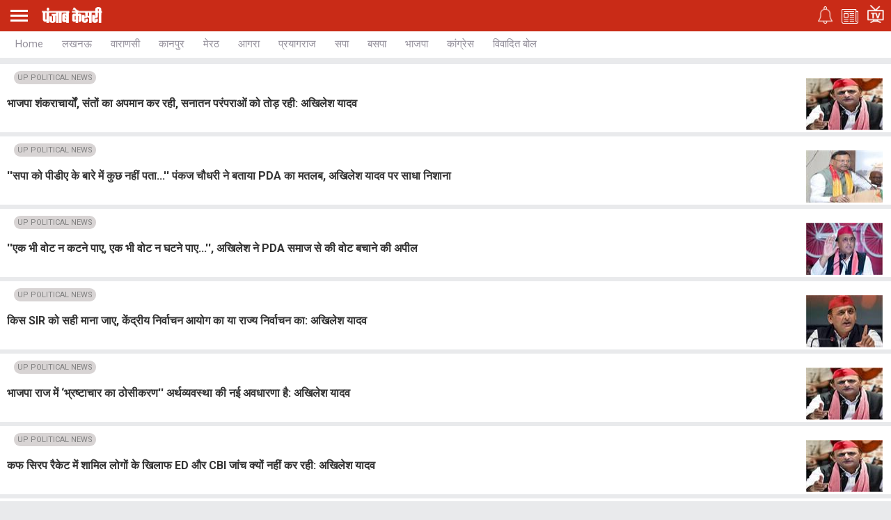

--- FILE ---
content_type: text/html; charset=utf-8
request_url: https://m.up.punjabkesari.in/tags/up-political-news
body_size: 10133
content:
<!doctype html>
<html>
<head>
    <meta charset="utf-8">
    <meta http-equiv="ScreenOrientation" content="autoRotate:disabled">
    <meta name="viewport" content="width=device-width,minimum-scale=1,initial-scale=1 user-scalable=0">
    <meta name="google-site-verification" content="hjhNb-EZewADcdxjFXXa_Lbqg4HJFbzh4n-3VN4WE6s" />
    

    <title>UP POLITICAL NEWS</title>



    <link href="https://fonts.googleapis.com/css?family=Roboto:200,300,400,500,700" rel="stylesheet">
    <link rel="stylesheet" href="https://use.fontawesome.com/releases/v5.6.1/css/all.css" integrity="sha384-gfdkjb5BdAXd+lj+gudLWI+BXq4IuLW5IT+brZEZsLFm++aCMlF1V92rMkPaX4PP" crossorigin="anonymous">
    <link rel="stylesheet" href="https://static.punjabkesari.in/pwa/css/jquery.mCustomScrollbar.min.css" />
    <script src="https://static.punjabkesari.in/pwa/js/jquery-2.2.4.min.js" type="text/javascript"></script>
    <script src="https://www.gstatic.com/firebasejs/5.9.1/firebase.js"></script>
    <link rel="shortcut icon" type="image/png" href="https://m.up.punjabkesari.in/favicon.ico" />
    <script>var dataLayer = dataLayer ? dataLayer : [];</script>
    <script src="https://static.punjabkesari.in/pwa/js/mWebDL.js" type="text/javascript"></script>
    <link rel="stylesheet" href="https://static.punjabkesari.in/pwa/css/hypo.css" />
    <script data-ad-client="ca-pub-5166187966849033" async src="https://pagead2.googlesyndication.com/pagead/js/adsbygoogle.js"></script>
    <!-- Google Tag Manager -->
    <script>
        (function (w, d, s, l, i) {
            w[l] = w[l] || []; w[l].push({
                'gtm.start':
                    new Date().getTime(), event: 'gtm.js'
            }); var f = d.getElementsByTagName(s)[0],
                j = d.createElement(s), dl = l != 'dataLayer' ? '&l=' + l : ''; j.async = true; j.src =
                    'https://www.googletagmanager.com/gtm.js?id=' + i + dl; f.parentNode.insertBefore(j, f);
        })(window, document, 'script', 'dataLayer', 'GTM-TPWTG5R');</script>
    <!-- End Google Tag Manager -->
    <!--izotoo 11072022-->
    <script>window._izq = window._izq || []; window._izq.push(["init"]);</script>
    <script src="https://cdn.izooto.com/scripts/3ade24db44a3494f1cbc000992f5c92ae79ce631.js"></script>
    <!--Izotoo End-->
    <script src="https://m.up.punjabkesari.in/topad.json"></script>
    <script>
        $(document).ready(function () {

            if ('serviceWorker' in navigator && 'PushManager' in window) {
                (function () {
                    navigator.serviceWorker.register('https://m.up.punjabkesari.in/sw.js').then(function (registration) {
                        //Registration was successful
                        console.log('ServiceWorker registration successful with scope: ', registration.scope);
                        swRegistration = registration;

                    }, function (err) {
                        console.log('ServiceWorker registration failed: ', err);
                    });
                    // Subscribe to receive message from service worker

                })();
            } else {
                console.log("Service Worker Not Supported!");
            }


            var pathname = window.location.pathname;
            document.getElementById(pathname).classList.add("active");
        });


    </script>
    <script async src="https://securepubads.g.doubleclick.net/tag/js/gpt.js"></script>
    <script>
        window.googletag = window.googletag || { cmd: [] };
        googletag.cmd.push(function () {
            googletag.defineSlot('/15415905/pk_pwa_home_1', [[336, 280], [320, 100], [300, 250]], 'div-gpt-ad-1561626520524-0').addService(googletag.pubads());
            googletag.defineSlot('/15415905/pk_pwa_home_2', [[320, 100], [336, 280], [300, 250]], 'div-gpt-ad-1561626742018-0').addService(googletag.pubads());
            googletag.defineOutOfPageSlot('/15415905/INT_PunjabKesari_PWA', 'div-gpt-ad-1522748316190-0').addService(googletag.pubads());
            //googletag.defineSlot('/15415905/Mobile1x1', [1, 1], 'div-gpt-ad-1566806676146-0').addService(googletag.pubads()); googletag.pubads().enableSingleRequest();
            googletag.defineOutOfPageSlot('/15415905/Mobile_1x1_2', 'div-gpt-ad-1605692779382-0').addService(googletag.pubads());
            googletag.defineOutOfPageSlot('/15415905/1x1MidArticle', 'div-gpt-ad-1647443007629-0').addService(googletag.pubads());
            googletag.defineSlot('/15415905/1x1_pkjb_2025', [1, 1], 'div-gpt-ad-1752049560957-0').addService(googletag.pubads()); 
            googletag.pubads().collapseEmptyDivs();
            googletag.enableServices();
        });
    </script>
    <script async src="https://pagead2.googlesyndication.com/pagead/js/adsbygoogle.js?client=ca-pub-7231455132334579" crossorigin="anonymous"></script>


    <!--Comscore Tag Start -->
    <script>
        var _comscore = _comscore || [];
        _comscore.push({ c1: "2", c2: "21043170" });
        (function () {
            var s = document.createElement("script"), el = document.getElementsByTagName("script")[0]; s.async = true;
            s.src = "https://sb.scorecardresearch.com/cs/21043170/beacon.js";
            el.parentNode.insertBefore(s, el);
        })();
    </script>
    <noscript>
        <img src="https://sb.scorecardresearch.com/p?c1=2&c2=21043170&cv=2.0&cj=1" />
    </noscript>
    <!--Comscore Tag End -->
    
</head>

<style>
    body {
        font-size: 14px;
        text-decoration: none;
        padding: 0;
        margin: 0;
        font-family: Roboto!important;
        background: #e9eaec;
    }

    a {
        text-decoration: none;
    }

    .topheader {
        width: 100%;
        float: left;
        background: #c92b17;
        padding: 4px 0;
    }

    .togglebar {
        cursor: pointer;
        float: left;
        width: 25px;
        padding: 5px;
        margin: 5px 0;
    }

        .togglebar span {
            width: 100%;
            float: left;
            height: 3px;
            margin-bottom: 4px;
            background: #fff;
        }

            .togglebar span:last-child {
                margin-bottom: 0;
            }

    .container-fluid {
        padding: 0 10px;
    }

    .kesarilogo {
        padding-top: 6px;
        padding-left: 15px;
        float: left;
    }

    .topheader ul {
        padding: 0;
        margin: 2px 0 0 0;
        float: right;
        vertical-align: top;
        list-style: none;
    }

        .topheader ul li {
            display: inline-block;
            margin-right: 10px;
            padding-top: 3px;
            vertical-align: text-top;
        }

            .topheader ul li:nth-child(2) {
                padding-top: 7px;
            }

            .topheader ul li:nth-child(3) {
                padding-top: 1px;
                margin-right: 0;
            }

    /******** sidebar*********/


    header {
        float: left;
        width: 100%;
        position: fixed;
        left: 0;
        right: 0;
        z-index: 999;
    }

    .sidebardrop {
        width: 75%;
        color: #fff;
        position: fixed;
        padding-top: 5px;
        top: 0;
        left: -100%;
        right: 0;
        background: #333;
        bottom: 0;
        height: auto;
        transition: all 0.3s ease;
        -webkit-transition: all 0.3s ease;
        -moz-transition: all 0.3s ease;
        -ms-transition: all 0.3s ease;
        -o-transition: all 0.3s ease;
        z-index: 9;
    }

        .sidebardrop .cross {
            float: right;
            padding: 5px 20px 12px;
            font-size: 20px;
            color: #fff;
            cursor: pointer;
        }


    .sidebarIn {
        left: 0%;
    }

    .sidebarOut {
        left: -100%;
    }

    .ampimg {
        max-width: 100%;
        max-height: 100%;
    }


    .menubar {
        float: left;
        width: 100%;
        margin-top: 0em;
        margin-bottom: 3.5em;
    }

    ul {
        padding: 0;
        margin: 0;
        list-style: none;
    }

    .menubar ul li {
        border-left: 5px solid transparent;
        padding: 0 15px;
    }

        .menubar ul li:last-child a {
            border-bottom: 1px solid #909090;
        }

        .menubar ul li a {
            padding: 15px 0px;
            font-size: 17px;
            color: #fff;
            display: inline-block;
            width: 100%;
            text-decoration: none;
            border-top: 1px solid #585858;
        }

            .menubar ul li a:visited,
            .menubar ul li a:active,
            .menubar ul li a:focus {
                background: transparent;
            }

        .menubar ul li.active {
            background: #777;
            outline: none;
            border-left: 5px solid #fe0003;
        }

        .menubar ul li a img,
        .menubar ul li a img {
            float: right;
            margin-right: 10px;
        }

    .sliderbar {
        display: inline-block;
        width: 100%;
        overflow-x: hidden;
        overflow-y: scroll;
        height: 100%;
    }
    /******** sidebar*********/
    /********city name********/
    .citylist {
        display: inline-block;
        position: relative;
        width: 100%;
        background: #fff;
    }

        .citylist ul li {
            display: inline-block;
            margin-bottom: 9px;
        }

        .citylist ul {
            white-space: nowrap;
            overflow-x: scroll;
        }

            .citylist ul li a {
                vertical-align: top;
                cursor: move;
                display: inline-block;
                font-size: 15px;
                color: #96929d;
                padding: 9px 12px 0px;
                height: 27px;
                text-decoration: none;
                text-transform: capitalize;
                border-bottom: 2px solid transparent;
            }

            .citylist ul li.active a {
                color: #000;
                border-color: #f00;
            }

        .citylist .container-fluid {
            height: 38px;
            overflow: hidden;
        }

        .citylist ul li:last-child {
            padding-right: 0px;
        }

        .citylist ::-webkit-scrollbar {
            display: none;
        }

        .citylist ::-moz-scrollbar {
            display: none;
        }

        .citylist ::-ms-scrollbar {
            display: none;
        }

        .citylist ul {
            -ms-overflow-style: none;
        }

        .citylist ul {
            overflow: -moz-scrollbars-none;
        }

    .addcity {
        display: inline-block;
        position: absolute;
        right: 0;
        top: 0;
        background: #ffffff;
        bottom: 0;
        padding-right: 4px;
        margin: auto;
        z-index: 8;
        padding-top: 9px;
        padding-left: 8px;
        cursor: pointer;
    }

    .mycity span {
        width: 5px;
        height: 5px;
        border-radius: 50%;
        display: inline-block;
        background: #ff0000;
        vertical-align: top;
    }
    /********city name********/
    /********newscard********/
    .newscard {
        display: inline-block;
        width: 100%;
        margin-top: 5px;
    }

        .newscard .cardview {
            display: inline-block;
            width: 100%;
            background: #fff;
            text-decoration: none;
            vertical-align: bottom;
            margin-bottom: 1px;
        }

    .cardview .timeupdata {
        font-size: 12px;
        padding-top: 2px;
        float: left;
        color: #adaab2;
        text-decoration: none;
    }

    .cardview h2 {
        display: inline-block;
        vertical-align: top;
        margin: 0;
        background: #d8d4d4;
        padding: 3px 5px;
        text-decoration: none;
        color: #808080;
        font-size: 11px;
        margin-left: 10px;
        border-radius: 15px;
        font-weight: normal;
    }

    .cardview .container-fluid {
        margin-top: 10px;
        display: inline-block;
        width: 55%;
        float: left;
    }

        .cardview .container-fluid h3 {
            font-size: 16px;
            text-decoration: none;
            color: #333;
            text-decoration: none;
            max-height: 47px;
            line-height: 24px;
            overflow: hidden;
            padding-right: 5px;
        }

    .imgblock {
        display: inline-block;
        float: right;
        padding-right: 10px;
        vertical-align: top;
        margin-top: 20px;
    }

        .imgblock img {
            margin-right: 2px;
            max-height: 125px;
            /*width: 32%;*/
            display: inline-flex;
            max-width: 190px;
        }

    .sharesection {
        background: #fff;
        display: inline-block;
        width: 100%;
        padding: 10px 0;
    }

        .sharesection > ul {
            display: table;
            width: 100%;
        }

            .sharesection > ul > li {
                display: table-cell;
                text-align: center;
            }

        .sharesection li img {
            vertical-align: top;
            margin-right: 5px;
            max-width: 20px;
        }

        .sharesection li a {
            font-size: 15px;
            font-weight: bold;
            color: #7d7885;
        }

    .maincontainer {
        display: inline-block;
        width: 100%;
        margin-top: 82px;
    }

    .mCSB_inside > .mCSB_container {
        margin-right: 0px;
    }

    .sidebardrop .mCSB_draggerContainer {
        opacity: 0;
        visibility: hidden;
    }

    .mCSB_draggerContainer {
        opacity: 0;
    }

    .fixpositon {
        position: fixed;
        left: 0;
        right: 0;
        top: 0;
        bottom: 0;
    }

    .kesarilogo img {
        max-width: 87px;
        max-height: 23px;
    }

    /********newscard********/


    .error_404 {
        display: inline-block;
        margin: 20px 0;
        text-align: center;
        width: 100%;
    }

        .error_404 img {
            margin: auto;
        }

        .error_404 .heading404 {
            font-size: 5rem;
            color: #b71c1c;
            font-weight: bold;
            margin-top: 2em;
            margin-bottom: 0;
        }

        .error_404 .desc404 {
            font-size: 18px;
            margin-top: 8px;
        }

        .error_404 .pr404 {
            font-family: 'khula';
            font-size: 20px;
            margin-bottom: 26px;
        }

    .sharelink {
        position: relative;
    }

        .sharelink .shareli {
            width: 112px;
            position: absolute;
            border-radius: 5px;
            background: #fff;
            z-index: 999;
            text-align: left;
            padding: 10px;
            bottom: 29px;
            right: 10px;
            margin: auto;
            box-shadow: #00000057 0px -1px 8px 0px;
            display: none;
        }

            .sharelink .shareli li {
                margin: 0px 0 14px 0;
                width: 100%;
            }

                .sharelink .shareli li:last-child {
                    margin-bottom: 0px;
                }

                .sharelink .shareli li a {
                    color: #000;
                }

                    .sharelink .shareli li a i {
                        font-size: 22px;
                        color: #000;
                        float: right;
                    }

                    .sharelink .shareli li a .fa-facebook {
                        color: #3b5998;
                    }

                    .sharelink .shareli li a .fa-twitter {
                        color: #55acee;
                    }

                    .sharelink .shareli li a .fa-linkedin {
                        color: #0080b2;
                    }

                    .sharelink .shareli li a .fa-google-plus {
                        color: #dd4b39;
                    }

    .storycount {
        display: inline-block !IMPORTANT;
        font-size: 16px;
        color: #fff;
        vertical-align: top;
        margin: 9px 0 0 12px;
    }

    .ad {
        text-align: center;
        margin-top: 5px;
    }
</style>
<body itemscope>
    <!-- Google Tag Manager (noscript) -->
    <noscript>
        <iframe src="https://www.googletagmanager.com/ns.html?id=GTM-TPWTG5R"
                height="0" width="0" style="display:none;visibility:hidden"></iframe>
    </noscript>
    <!-- End Google Tag Manager (noscript) -->
    <header>
        <nav class="topheader">
            <div class="container-fluid">
                <div class="togglebar">
                    <span></span>
                    <span></span>
                    <span></span>
                </div>
                <div id="dvhome" class="kesarilogo" onclick="logoPK()">
                </div>
                <p id="dv_p" class="storycount" style="display:none;"></p>
                <ul>
                    <li id="li_noti">
                        <a itemprop="url" href="https://m.punjabkesari.in/notification">
                            <img alt="punjabkesari" src="/img/notify.png" width="21" height="25" />
                        </a>
                    </li>
                    <li>
                        <a itemprop="url" href="https://epaper.punjabkesari.in" onclick="logoEPAPER()">
                            <img alt="punjabkesari" src="/img/news.png" width="24" height="21" />
                        </a>
                    </li>
                    <li>
                        <a itemprop="url" href="https://m.punjabkesari.in/video" onclick="logoKesariTV()">
                            <img alt="punjabkesari" src="/img/tv.png" width="24" height="26" />
                        </a>
                    </li>
                </ul>
            </div>
        </nav>
        <!-- sidebar -->
        <div class="sidebardrop">
            <a href="#" class="cross"><i class="fas fa-times"></i></a>
            <div class="sliderbar ">
                <div class="menubar">
                    <ul>
<li><a itemprop="url" href="https://m.punjabkesari.in/" onclick="hamburgerMenuPK('Home')">Home<img src="/img/r1.png" alt="Home"></a></li><li><a itemprop="url" href="https://m.punjabkesari.in/top-news" onclick="hamburgerMenuPK('Top News')">मुख्य खबरें<img src="/img/r1.png" alt="मुख्य खबरें"></a></li><li><a itemprop="url" href="https://m.punjabkesari.in/video" onclick="hamburgerMenuPK('Punjab Kesari TV')">Punjab Kesari TV<img src="/img/r1.png" alt="Punjab Kesari TV"></a></li><li><a itemprop="url" href="https://m.punjabkesari.in/national" onclick="hamburgerMenuPK('National')">देश<img src="/img/r1.png" alt="देश"></a></li><li><a itemprop="url" href="https://m.punjab.punjabkesari.in/" onclick="hamburgerMenuPK('Punjab')">पंजाब<img src="/img/r1.png" alt="पंजाब"></a></li><li><a itemprop="url" href="https://m.chandigarh.punjabkesari.in" onclick="hamburgerMenuPK('Chandigarh')">चंडीगढ़<img src="/img/r1.png" alt="चंडीगढ़"></a></li><li><a itemprop="url" href="https://m.himachal.punjabkesari.in/" onclick="hamburgerMenuPK('Himachal Pradesh')">हिमाचल प्रदेश<img src="/img/r1.png" alt="हिमाचल प्रदेश"></a></li><li><a itemprop="url" href="https://m.haryana.punjabkesari.in/" onclick="hamburgerMenuPK('Haryana')">हरियाणा<img src="/img/r1.png" alt="हरियाणा"></a></li><li><a itemprop="url" href="https://m.jammukashmir.punjabkesari.in" onclick="hamburgerMenuPK('Jammu Kashmir')">जम्मू कश्मीर<img src="/img/r1.png" alt="जम्मू कश्मीर"></a></li><li><a itemprop="url" href="https://m.up.punjabkesari.in/" onclick="hamburgerMenuPK('Uttar Pradesh')">उत्तर प्रदेश<img src="/img/r1.png" alt="उत्तर प्रदेश"></a></li><li><a itemprop="url" href="https://m.punjabkesari.in/national/delhi" onclick="hamburgerMenuPK('Delhi')">दिल्ली<img src="/img/r1.png" alt="दिल्ली"></a></li><li><a itemprop="url" href="https://m.rajasthan.punjabkesari.in" onclick="hamburgerMenuPK('Rajasthan')">राजस्थान<img src="/img/r1.png" alt="राजस्थान"></a></li><li><a itemprop="url" href="https://m.mp.punjabkesari.in/" onclick="hamburgerMenuPK('Madhya Pradesh')">मध्य प्रदेश<img src="/img/r1.png" alt="मध्य प्रदेश"></a></li><li><a itemprop="url" href="https://m.uttarakhand.punjabkesari.in" onclick="hamburgerMenuPK('Uttrakhand')">उत्तराखंड<img src="/img/r1.png" alt="उत्तराखंड"></a></li><li><a itemprop="url" href="https://bihar.punjabkesari.in/" onclick="hamburgerMenuPK('Bihar')">बिहार<img src="/img/r1.png" alt="बिहार"></a></li><li><a itemprop="url" href="https://m.gadget.punjabkesari.in/" onclick="hamburgerMenuPK('Gadgets')">Gadgets<img src="/img/r1.png" alt="Gadgets"></a></li><li><a itemprop="url" href="https://m.gadget.punjabkesari.in/automobile" onclick="hamburgerMenuPK('Automobile')">ऑटोमोबाइल<img src="/img/r1.png" alt="ऑटोमोबाइल"></a></li><li><a itemprop="url" href="https://m.punjabkesari.in/education-and-jobs" onclick="hamburgerMenuPK('education and jobs')">शिक्षा/नौकरी<img src="/img/r1.png" alt="शिक्षा/नौकरी"></a></li><li><a itemprop="url" href="https://m.sports.punjabkesari.in/" onclick="hamburgerMenuPK('Sports')">खेल<img src="/img/r1.png" alt="खेल"></a></li><li><a itemprop="url" href="https://bollywood.punjabkesari.in/" onclick="hamburgerMenuPK('Entertainment')">मनोरंजन<img src="/img/r1.png" alt="मनोरंजन"></a></li><li><a itemprop="url" href="https://m.punjabkesari.in/jharkhand" onclick="hamburgerMenuPK('Jharkhand')">झारखंड<img src="/img/r1.png" alt="झारखंड"></a></li><li><a itemprop="url" href="https://m.punjabkesari.in/international" onclick="hamburgerMenuPK('International')">विदेश<img src="/img/r1.png" alt="विदेश"></a></li><li><a itemprop="url" href="https://m.punjabkesari.in/business" onclick="hamburgerMenuPK('Business')">बिज़नेस<img src="/img/r1.png" alt="बिज़नेस"></a></li><li><a itemprop="url" href="https://m.punjabkesari.in/dharm" onclick="hamburgerMenuPK('Dharm')">धर्म/कुंडली टीवी<img src="/img/r1.png" alt="धर्म/कुंडली टीवी"></a></li><li><a itemprop="url" href="https://m.nari.punjabkesari.in/" onclick="hamburgerMenuPK('Nari')">नारी<img src="/img/r1.png" alt="नारी"></a></li><li><a itemprop="url" href="https://m.punjabkesari.in/blogs" onclick="hamburgerMenuPK('Blogs')">Opinion<img src="/img/r1.png" alt="Opinion"></a></li><li><a itemprop="url" href="https://m.punjabkesari.in/article" onclick="hamburgerMenuPK('article')">Editorial<img src="/img/r1.png" alt="Editorial"></a></li><li><a itemprop="url" href="https://m.punjabkesari.in/gallery" onclick="hamburgerMenuPK('Photos')">Photos<img src="/img/r1.png" alt="Photos"></a></li><li><a itemprop="url" href="https://m.punjabkesari.in/viral-stories" onclick="hamburgerMenuPK('Viral Stories')">Viral Stories<img src="/img/r1.png" alt="Viral Stories"></a></li><li><a itemprop="url" href="https://m.punjabkesari.in/yum" onclick="hamburgerMenuPK('Yum')">Yum<img src="/img/r1.png" alt="Yum"></a></li><li><a itemprop="url" href="https://m.punjabkesari.in/health-plus" onclick="hamburgerMenuPK('Health Plus')">Health +<img src="/img/r1.png" alt="Health +"></a></li><li><a itemprop="url" href="https://m.punjabkesari.in/notification" onclick="hamburgerMenuPK('Notification Hub')">Notification Hub<img src="/img/r1.png" alt="Notification Hub"></a></li><li><a itemprop="url" href="https://epaper.punjabkesari.in/" onclick="hamburgerMenuPK('Epaper')">Epaper<img src="/img/r1.png" alt="Epaper"></a></li><li><a itemprop="url" href="https://m.punjabkesari.in/contactus">Contact Us<img itemprop="image" src="https://static.punjabkesari.in/pwa/r1.png" alt="Contact Us"></a></li>                    </ul>
                    <script type="text/javascript">
                        {
                            document.getElementById("dvhome").innerHTML = "<a itemprop=\"url\" href=\"https://m.punjabkesari.in\"><img alt=\"punjabkesari\" src=\"/img/punjabkesari.png\" width=\"228\" height=\"61\" /></a>";
                            document.getElementById("dvhome").style.display = "block";
                            document.getElementById("dv_p").style.display = "none";
                        }
                    </script>
                    <!--<script type="text/javascript">-->
                    <!--{
                                    document.getElementById("dvhome").innerHTML = "<a itemprop=\"url\" href=\"https://m.punjabkesari.in\"><img alt=\"punjabkesari\" src=\"/img/punjabkesari.png\" width=\"228\" height=\"61\" /></a>";
                                    document.getElementById("dvhome").style.display = "block";
                                    document.getElementById("dv_p").style.display = "none";
                                }
                    </script>-->
                </div>
            </div>
        </div>
        <!-- sidebar -->
        <!-- city list -->
        <div class="citylist " id="dv_sub">
            <div class="container-fluid navscrollbar ">
                <ul class="mCustomScrollbar">
                    <li id="/"><a itemprop="url" href="https://m.up.punjabkesari.in" onclick="subDomainHomeTabs('Uttar Pradesh','Home')">Home</a></li>
                    <li id="/lucknow"><a itemprop="url" href="https://m.up.punjabkesari.in/lucknow" onclick="subDomainHomeTabs('Uttar Pradesh','Lucknow')">लखनऊ</a></li>
                    <li id="/varanasi"><a itemprop="url" href="https://m.up.punjabkesari.in/varanasi" onclick="subDomainHomeTabs('Uttar Pradesh','Varanasi')">वाराणसी</a></li>
                    <li id="/kanpur"><a itemprop="url" href="https://m.up.punjabkesari.in/kanpur" onclick="subDomainHomeTabs('Uttar Pradesh','Kanpur')">कानपुर</a></li>
                    <li id="/meerut"><a itemprop="url" href="https://m.up.punjabkesari.in/meerut" onclick="subDomainHomeTabs('Uttar Pradesh','Meerut')">मेरठ</a></li>
                    <li id="/agra"><a itemprop="url" href="https://m.up.punjabkesari.in/agra" onclick="subDomainHomeTabs('Uttar Pradesh','Agra')">आगरा</a></li>
                    <li id="/prayagraj"><a itemprop="url" href="https://m.up.punjabkesari.in/prayagraj" onclick="subDomainHomeTabs('Uttar Pradesh','Prayagraj')">प्रयागराज</a></li>
                    <li id="/up-sp"><a itemprop="url" href="https://m.up.punjabkesari.in/up-sp" onclick="subDomainHomeTabs('Uttar Pradesh','Up SP')">सपा</a></li>
                    <li id="/up-bsp"><a itemprop="url" href="https://m.up.punjabkesari.in/up-bsp" onclick="subDomainHomeTabs('Uttar Pradesh','Up BSP')">बसपा</a></li>
                    <li id="/up-bjp"><a itemprop="url" href="https://m.up.punjabkesari.in/up-bjp" onclick="subDomainHomeTabs('Uttar Pradesh','Up BJP')">भाजपा</a></li>
                    <li id="/up-congress"><a itemprop="url" href="https://m.up.punjabkesari.in/up-congress" onclick="subDomainHomeTabs('Uttar Pradesh','Up Congress')">कांग्रेस</a></li>
                    <li id="/vivadit-bol"><a itemprop="url" href="https://m.up.punjabkesari.in/vivadit-bol" onclick="subDomainHomeTabs('Uttar Pradesh','Vivadit Bol')">विवादित बोल</a></li>
                </ul>
                <!-- <a class="addcity" href="#"><img src="img/plus.png" width="20" height="20"/></a> -->
            </div>
        </div>
        <!-- city list -->
    </header>
    
<script type="text/javascript">
    window.addEventListener("load", function () { CustomEvents() }, false)
    function CustomEvents() {
        dataLayer.push({
            "Page Type": 'tag',
            "Article Author": undefined,
            "Ad Blocker": undefined,
            "Client - ID": undefined,
            "Date of Article": undefined,
            "Article Category": undefined,
            "Day of Article": undefined,
            "Hour of Article": undefined,
            "Story ID": undefined,
            "GTM Deployed Version": undefined,
            "Word Bucket": undefined,
            "Tags": undefined,
            "Canonical URL": window.location.href,
            "Content Type": undefined,
            "Author ID": undefined,
            "Estimated reading time": undefined,
            "Article subcategory": undefined
        });
    }
</script>
<div class="maincontainer">
    <div id="cus_ban" class="ad"> </div>
            <div class="newscard">
                <a href=https://m.up.punjabkesari.in/uttar-pradesh/news/bjp-insulting-shankaracharyas-saints-breaking-sanatan-2280854 class="cardview">
                    <div class="container-fluid">
                        <div class="timeupdata"></div>
                        <h2 itemprop="tagname">UP POLITICAL NEWS</h2>
                        <h3 itemprop="title"> भाजपा शंकराचार्यों, संतों का अपमान कर रही, सनातन परंपराओं को तोड़ रही: अखिलेश यादव </h3>
                    </div>
                    <div class="imgblock d">
                        <img itemprop="image" src="https://img.punjabkesari.in/multimedia/110/0/0X0/0/static.punjabkesari.in/2026_1image_09_13_1144955367-ll.jpg" alt="" width="110" height="75" layout="responsive" />
                    </div>
                </a>
            </div>
            <div class="newscard">
                <a href=https://m.up.punjabkesari.in/uttar-pradesh/news/sp-doesn-t-know-anything-about-pda---pankaj-chaudhary-2275766 class="cardview">
                    <div class="container-fluid">
                        <div class="timeupdata"></div>
                        <h2 itemprop="tagname">UP POLITICAL NEWS</h2>
                        <h3 itemprop="title"> &#x27;&#x27;सपा को पीडीए के बारे में कुछ नहीं पता...&#x27;&#x27; पंकज चौधरी ने बताया PDA का मतलब, अखिलेश यादव पर साधा निशाना </h3>
                    </div>
                    <div class="imgblock d">
                        <img itemprop="image" src="https://img.punjabkesari.in/multimedia/110/0/0X0/0/static.punjabkesari.in/2026_1image_10_17_44687623345-ll.jpg" alt="" width="110" height="75" layout="responsive" />
                    </div>
                </a>
            </div>
            <div class="newscard">
                <a href=https://m.up.punjabkesari.in/uttar-pradesh/news/akhilesh-appeals-to-pda-community-to-save-votes-2273909 class="cardview">
                    <div class="container-fluid">
                        <div class="timeupdata"></div>
                        <h2 itemprop="tagname">UP POLITICAL NEWS</h2>
                        <h3 itemprop="title"> &#x27;&#x27;एक भी वोट न कटने पाए, एक भी वोट न घटने पाए...&#x27;&#x27;, अखिलेश ने PDA समाज से की वोट बचाने की अपील </h3>
                    </div>
                    <div class="imgblock d">
                        <img itemprop="image" src="https://img.punjabkesari.in/multimedia/110/0/0X0/0/static.punjabkesari.in/2026_1image_15_27_58495034830-ll.jpg" alt="" width="110" height="75" layout="responsive" />
                    </div>
                </a>
            </div>
            <div class="newscard">
                <a href=https://m.up.punjabkesari.in/uttar-pradesh/news/which-sir-should-be-considered-correct-that-of-the-central-2275560 class="cardview">
                    <div class="container-fluid">
                        <div class="timeupdata"></div>
                        <h2 itemprop="tagname">UP POLITICAL NEWS</h2>
                        <h3 itemprop="title"> किस SIR को सही माना जाए, केंद्रीय निर्वाचन आयोग का या राज्य निर्वाचन का: अखिलेश यादव </h3>
                    </div>
                    <div class="imgblock d">
                        <img itemprop="image" src="https://img.punjabkesari.in/multimedia/110/0/0X0/0/static.punjabkesari.in/2026_1image_16_42_01259424942-ll.jpg" alt="" width="110" height="75" layout="responsive" />
                    </div>
                </a>
            </div>
            <div class="newscard">
                <a href=https://m.up.punjabkesari.in/uttar-pradesh/news/consolidation-of-corruption--is-the-new-concept-of-economy-2280051 class="cardview">
                    <div class="container-fluid">
                        <div class="timeupdata"></div>
                        <h2 itemprop="tagname">UP POLITICAL NEWS</h2>
                        <h3 itemprop="title"> भाजपा राज में ‘भ्रष्टाचार का ठोसीकरण&#x27;&#x27; अर्थव्यवस्था की नई अवधारणा है: अखिलेश यादव </h3>
                    </div>
                    <div class="imgblock d">
                        <img itemprop="image" src="https://img.punjabkesari.in/multimedia/110/0/0X0/0/static.punjabkesari.in/2026_1image_16_20_5139570887-ll.jpg" alt="" width="110" height="75" layout="responsive" />
                    </div>
                </a>
            </div>
            <div class="newscard">
                <a href=https://m.up.punjabkesari.in/uttar-pradesh/news/why-are-ed-and-cbi-not-investigating-those-involved-2275339 class="cardview">
                    <div class="container-fluid">
                        <div class="timeupdata"></div>
                        <h2 itemprop="tagname">UP POLITICAL NEWS</h2>
                        <h3 itemprop="title"> कफ सिरप रैकेट में शामिल लोगों के खिलाफ ED और CBI जांच क्यों नहीं कर रही: अखिलेश यादव </h3>
                    </div>
                    <div class="imgblock d">
                        <img itemprop="image" src="https://img.punjabkesari.in/multimedia/110/0/0X0/0/static.punjabkesari.in/2026_1image_10_46_5886250537-ll.jpg" alt="" width="110" height="75" layout="responsive" />
                    </div>
                </a>
            </div>
            <div class="newscard">
                <a href=https://m.up.punjabkesari.in/uttar-pradesh/news/whoever-has-to-step-aside-steps-aside-on-their-own--vinay-katiyar-quipped-on-2278093 class="cardview">
                    <div class="container-fluid">
                        <div class="timeupdata"></div>
                        <h2 itemprop="tagname">UP POLITICAL NEWS</h2>
                        <h3 itemprop="title"> ‘जिसे हटना होता है वह खुद हट जाता है’, चुनाव लड़ने के सवाल पर विनय कटियार की चुटकी </h3>
                    </div>
                    <div class="imgblock d">
                        <img itemprop="image" src="https://img.punjabkesari.in/multimedia/110/0/0X0/0/static.punjabkesari.in/2026_1image_15_58_3937729057-ll.jpg" alt="" width="110" height="75" layout="responsive" />
                    </div>
                </a>
            </div>
            <div class="newscard">
                <a href=https://m.up.punjabkesari.in/uttar-pradesh/news/mulayam-family-in-the-headlines-prateek-to-divorce-aparna-yadav-political-buzz-2280646 class="cardview">
                    <div class="container-fluid">
                        <div class="timeupdata"></div>
                        <h2 itemprop="tagname">UP POLITICAL NEWS</h2>
                        <h3 itemprop="title"> सुर्खियों में मुलायम परिवार: अपर्णा यादव से प्रतीक लेंगे तलाक! सोशल मीडिया पर सियासी हलचल तेज </h3>
                    </div>
                    <div class="imgblock d">
                        <img itemprop="image" src="https://img.punjabkesari.in/multimedia/110/0/0X0/0/static.punjabkesari.in/2026_1image_17_25_260288729874-ll.jpg" alt="" width="110" height="75" layout="responsive" />
                    </div>
                </a>
            </div>
            <div class="newscard">
                <a href=https://m.up.punjabkesari.in/uttar-pradesh/news/bjp-s-plan-for-the-upcoming-assembly-elections-2273725 class="cardview">
                    <div class="container-fluid">
                        <div class="timeupdata"></div>
                        <h2 itemprop="tagname">UP POLITICAL NEWS</h2>
                        <h3 itemprop="title"> आगामी विधानसभा चुनाव को लेकर BJP का प्लान, इन जिलों में होंगे नए जिलाध्यक्ष नियुक्त और होगा संगठन में बड़ा फेरबदल </h3>
                    </div>
                    <div class="imgblock d">
                        <img itemprop="image" src="https://img.punjabkesari.in/multimedia/110/0/0X0/0/static.punjabkesari.in/2026_1image_12_00_48655615626-ll.jpg" alt="" width="110" height="75" layout="responsive" />
                    </div>
                </a>
            </div>
            <div class="newscard">
                <a href=https://m.up.punjabkesari.in/national/news/lucknow-news-why-did-cm-yogi-warn-his-own-ministers-and-mlas-2273109 class="cardview">
                    <div class="container-fluid">
                        <div class="timeupdata"></div>
                        <h2 itemprop="tagname">UP POLITICAL NEWS</h2>
                        <h3 itemprop="title"> &#x27;&#x27;ढीले पड़े तो सबसे ज्यादा नुकसान आपका होगा!&#x27;&#x27; CM योगी ने अपने ही मंत्रियों-विधायकों को क्यों चेताया? जानिए क्या है पूरा मामला </h3>
                    </div>
                    <div class="imgblock d">
                        <img itemprop="image" src="https://img.punjabkesari.in/multimedia/110/0/0X0/0/static.punjabkesari.in/2026_1image_11_17_031189028cmyogi-ll.jpg" alt="" width="110" height="75" layout="responsive" />
                    </div>
                </a>
            </div>
            <div class="newscard">
                <a href=https://m.up.punjabkesari.in/uttar-pradesh/news/the-bjp-is-not-related-to-anyone-except-for-money-2278052 class="cardview">
                    <div class="container-fluid">
                        <div class="timeupdata"></div>
                        <h2 itemprop="tagname">UP POLITICAL NEWS</h2>
                        <h3 itemprop="title"> &#x27;&#x27;भाजपा पैसों को छोड़कर किसी की सगी नहीं है...&#x27;&#x27; अखिलेश यादव ने कसा तंज </h3>
                    </div>
                    <div class="imgblock d">
                        <img itemprop="image" src="https://img.punjabkesari.in/multimedia/110/0/0X0/0/static.punjabkesari.in/2026_1image_15_16_20743840942-ll.jpg" alt="" width="110" height="75" layout="responsive" />
                    </div>
                </a>
            </div>
            <div class="newscard">
                <a href=https://m.up.punjabkesari.in/uttar-pradesh/news/bjp-s-agenda-is-communal-akhilesh-2278352 class="cardview">
                    <div class="container-fluid">
                        <div class="timeupdata"></div>
                        <h2 itemprop="tagname">UP POLITICAL NEWS</h2>
                        <h3 itemprop="title"> भाजपा का एजेंडा सांप्रदायिक: अखिलेश यादव </h3>
                    </div>
                    <div class="imgblock d">
                        <img itemprop="image" src="https://img.punjabkesari.in/multimedia/110/0/0X0/0/static.punjabkesari.in/2026_1image_09_23_51041333142-ll.jpg" alt="" width="110" height="75" layout="responsive" />
                    </div>
                </a>
            </div>
            <div class="newscard">
                <a href=https://m.up.punjabkesari.in/uttar-pradesh/news/the-cousin-of-shubham-mastermind-behind-cough-syrup-scandal-has-been-arrested-2276253 class="cardview">
                    <div class="container-fluid">
                        <div class="timeupdata"></div>
                        <h2 itemprop="tagname">UP POLITICAL NEWS</h2>
                        <h3 itemprop="title"> चोर-चोर मौसेरे भाई! कफ सिरप कांड के मास्टरमाइंड शुभम के मौसा का बेटा गिरफ्तार, 10 करोड़ की काली कमाई का खुला राज </h3>
                    </div>
                    <div class="imgblock d">
                        <img itemprop="image" src="https://img.punjabkesari.in/multimedia/110/0/0X0/0/static.punjabkesari.in/2026_1image_07_09_066476556codeinearrest-ll.jpg" alt="" width="110" height="75" layout="responsive" />
                    </div>
                </a>
            </div>
            <div class="newscard">
                <a href=https://m.up.punjabkesari.in/uttar-pradesh/news/bjp-s-plan--sneh-milan-events-will-be-organized-to-woo-muslim-voters-2277945 class="cardview">
                    <div class="container-fluid">
                        <div class="timeupdata"></div>
                        <h2 itemprop="tagname">UP POLITICAL NEWS</h2>
                        <h3 itemprop="title"> BJP का प्लान! मुस्लिम मतदाताओं को रिझाने के लिए होगा &#x27;&#x27;स्नेह मिलन&#x27;&#x27; कार्यक्रमों का आयोजन, विपक्ष के खिलाफ बनाई ये रणनीति </h3>
                    </div>
                    <div class="imgblock d">
                        <img itemprop="image" src="https://img.punjabkesari.in/multimedia/110/0/0X0/0/static.punjabkesari.in/2026_1image_12_56_37482946483-ll.jpg" alt="" width="110" height="75" layout="responsive" />
                    </div>
                </a>
            </div>
            <div class="newscard">
                <a href=https://m.up.punjabkesari.in/uttar-pradesh/news/now-no-one-will-come-to-save---fir-ordered-against-anuj-chaudhary-2277373 class="cardview">
                    <div class="container-fluid">
                        <div class="timeupdata"></div>
                        <h2 itemprop="tagname">UP POLITICAL NEWS</h2>
                        <h3 itemprop="title"> &#x27;&#x27;अब कोई बचाने नहीं आएगा...&#x27;&#x27; &#xA0;अनुज चौधरी के खिलाफ FIR का आदेश, अखिलेश यादव की तीखी प्रतिक्रिया </h3>
                    </div>
                    <div class="imgblock d">
                        <img itemprop="image" src="https://img.punjabkesari.in/multimedia/110/0/0X0/0/static.punjabkesari.in/2026_1image_12_47_39947693574-ll.jpg" alt="" width="110" height="75" layout="responsive" />
                    </div>
                </a>
            </div>
            <div class="newscard">
                <a href=https://m.up.punjabkesari.in/uttar-pradesh/news/mayawati-s-big-statement-bsp-will-fight-all-elections-in-the-country-2277400 class="cardview">
                    <div class="container-fluid">
                        <div class="timeupdata"></div>
                        <h2 itemprop="tagname">UP POLITICAL NEWS</h2>
                        <h3 itemprop="title"> यूपी विधानसभा सहित देश में होने वाले सभी चुनाव अकेले लड़ेगी बसपा...&#x27;&#x27; मायावती का बड़ा बयान </h3>
                    </div>
                    <div class="imgblock d">
                        <img itemprop="image" src="https://img.punjabkesari.in/multimedia/110/0/0X0/0/static.punjabkesari.in/2026_1image_13_10_46102164378-ll.jpg" alt="" width="110" height="75" layout="responsive" />
                    </div>
                </a>
            </div>
            <div class="newscard">
                <a href=https://m.up.punjabkesari.in/uttar-pradesh/news/rpic-school-of-kushinagar-hoists-its-flag-in-gorakhpur-mahotsav-2277458 class="cardview">
                    <div class="container-fluid">
                        <div class="timeupdata"></div>
                        <h2 itemprop="tagname">UP POLITICAL NEWS</h2>
                        <h3 itemprop="title"> गोरखपुर महोत्सव: विज्ञान प्रतियोगिता में कुशीनगर के RPIC School का परचम, छात्रों ने हासिल किया प्रथम स्थान, CM Yogi ने की सराहना </h3>
                    </div>
                    <div class="imgblock d">
                        <img itemprop="image" src="https://img.punjabkesari.in/multimedia/110/0/0X0/0/static.punjabkesari.in/2026_1image_14_20_563731001untitled5-ll.jpg" alt="" width="110" height="75" layout="responsive" />
                    </div>
                </a>
            </div>
            <div class="newscard">
                <a href=https://m.up.punjabkesari.in/uttar-pradesh/news/sp-mla-vijay-singh-death-2273810 class="cardview">
                    <div class="container-fluid">
                        <div class="timeupdata"></div>
                        <h2 itemprop="tagname">UP POLITICAL NEWS</h2>
                        <h3 itemprop="title"> सपा विधायक का निधन, कद्दावर नेता ने SGPGI में ली अंतिम सांस, जानें मौत का कारण </h3>
                    </div>
                    <div class="imgblock d">
                        <img itemprop="image" src="https://img.punjabkesari.in/multimedia/110/0/0X0/0/static.punjabkesari.in/2026_1image_13_31_008139192untitled2-ll.jpg" alt="" width="110" height="75" layout="responsive" />
                    </div>
                </a>
            </div>

</div>
<input type="text" id="txtcom" value="tag" style="display:none;" />
<script>
    function sharez(title, url, text) {
        console.log('clicked');
        if (navigator.share) {
            navigator.share({
                title: title,
                text: text,
                url: url,
            })
                .then(() => console.log('Successful shared'))
                .catch((error) => console.log('Error sharing', error));
        }
    }
</script>

    <!-- /15415905/Mobile_1x1_2 -->
    <div id='div-gpt-ad-1605692779382-0'>
        <script>
            googletag.cmd.push(function () { googletag.display('div-gpt-ad-1605692779382-0'); });
        </script>
    </div>
    <!-- /15415905/INT_PunjabKesari_PWA -->
    <div id='div-gpt-ad-1522748316190-0'>
        <script>
            googletag.cmd.push(function () { googletag.display('div-gpt-ad-1522748316190-0'); });
        </script>
    </div>
    
<div class="ad">
    <!-- /15415905/1x1_pkjb_2025 -->
    <div id='div-gpt-ad-1752049560957-0'>
        <script>
            googletag.cmd.push(function() { googletag.display('div-gpt-ad-1752049560957-0'); });
        </script>
    </div>
</div>

</body>
<script src="https://m.up.punjabkesari.in/js/custombanner.js"></script>
<script src="https://static.punjabkesari.in/pwa/js/jquery.mCustomScrollbar.concat.min.js"></script>
<script>
    $('.sharelink').click(function () {

        $(this).find('.shareli').stop().slideToggle();
    })

    $(document).ready(function () {
        $(".togglebar").click(function () {
            $('.sidebardrop').addClass('sidebarIn');
            $('html').addClass('fixpositon');
            $('.topheader,.maincontainer,.citylist').addClass('blur');
        });

        $(".cross").click(function () {
            $('.sidebardrop').removeClass('sidebarIn');
            $('html').removeClass('fixpositon');
            $('.topheader,.maincontainer,.citylist').removeClass('blur');
        });

        $(".menubar ul li").click(function () {
            $('.menubar ul li').removeClass('active');
            $(this).addClass('active');
        });
        $(".citylist ul li").click(function () {
            $('.citylist ul li').removeClass('active');
            $(this).addClass('active');
        });

    });
    $(".citylist ul").mCustomScrollbar({
        axis: "x"
    });

    var containerwidth = document.querySelector('.navscrollbar').offsetWidth;
    $(document).ready(function () {
        var getw = $('.navscrollbar ul .active').prevAll('li').length;
        var lastli = $('.navscrollbar ul li:last-child').hasClass('active');

        if (lastli === true) {
            var sum = 0;
            $('.navscrollbar ul li:lt(' + getw + ')').each(function () {
                sum += $(this).width();
            });
            var cnwidth = containerwidth - 175;
            var wcount = sum - cnwidth;
            var count = $('#mCSB_1_container').css({ left: -wcount })

        } else {
            if (3 < getw) {
                var minus = getw - 2;
            }
            var sum = 0;
            $('.navscrollbar ul li:lt(' + minus + ')').each(function () {
                sum += $(this).width();
            });
            $('#mCSB_1_container').css({ left: -sum })
        }

    })
</script>
</html>

--- FILE ---
content_type: text/html; charset=utf-8
request_url: https://www.google.com/recaptcha/api2/aframe
body_size: 153
content:
<!DOCTYPE HTML><html><head><meta http-equiv="content-type" content="text/html; charset=UTF-8"></head><body><script nonce="PhzUtaDuDGFXKB9E8OcBIg">/** Anti-fraud and anti-abuse applications only. See google.com/recaptcha */ try{var clients={'sodar':'https://pagead2.googlesyndication.com/pagead/sodar?'};window.addEventListener("message",function(a){try{if(a.source===window.parent){var b=JSON.parse(a.data);var c=clients[b['id']];if(c){var d=document.createElement('img');d.src=c+b['params']+'&rc='+(localStorage.getItem("rc::a")?sessionStorage.getItem("rc::b"):"");window.document.body.appendChild(d);sessionStorage.setItem("rc::e",parseInt(sessionStorage.getItem("rc::e")||0)+1);localStorage.setItem("rc::h",'1769060513252');}}}catch(b){}});window.parent.postMessage("_grecaptcha_ready", "*");}catch(b){}</script></body></html>

--- FILE ---
content_type: application/javascript; charset=utf-8
request_url: https://fundingchoicesmessages.google.com/f/AGSKWxX8fRp-nZImwyqKARf_CBySya4moCDVtzWxYb31FvlC44yMLE2ncporCr8rWkT47aqQLnLJmrXVYRChkDBj5RHeW7r_7kQ9qnmB6jhty5WQQwk5gnB9XN7VPZbNPhQ8rdI_oQJon-4uxf0HbPlIQr5Vbx90kr4BTUgZ2l96qsENTPCmgHRybEsOxQ8Q/_/adverfisement./adbar_/network_ad./ad_960x90_/ads/ninemsn.
body_size: -1290
content:
window['b98aa1a1-67be-4b31-90c7-0867e6a0e48d'] = true;